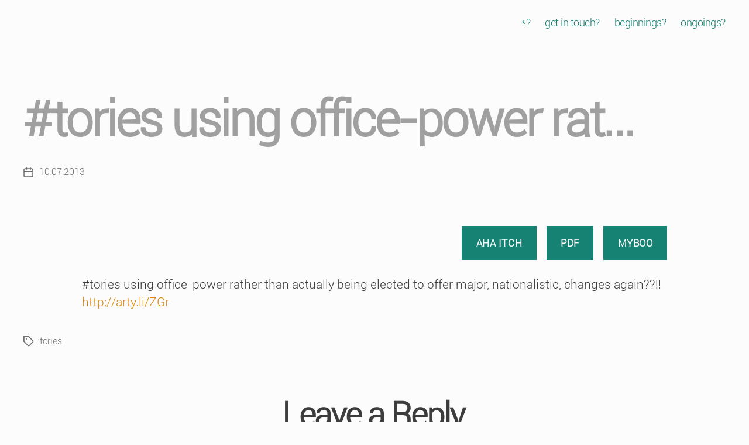

--- FILE ---
content_type: text/css
request_url: http://itchy.5p.lt/wp-content/uploads/useanyfont/uaf.css?ver=1768829218
body_size: 330
content:
				@font-face {
					font-family: 'boto';
					src: url('/wp-content/uploads/useanyfont/6240boto.woff2') format('woff2'),
						url('/wp-content/uploads/useanyfont/6240boto.woff') format('woff');
					font-display: auto;
				}

				.boto{font-family: 'boto' !important;}

						h1, h2, h3, h4, h5, h6, .entry-title, body.single-post .entry-title, body.page .entry-title, body.category .entry-title, .widget-title, body, a, .menu-main-menu-container li a, .menu-main-menu-container li span, #menu-main-menu li a, #menu-main-menu li span, .menu-testxxxxxxxxxxxxxxxx-container li a, .menu-testxxxxxxxxxxxxxxxx-container li span, #menu-testxxxxxxxxxxxxxxxx li a, #menu-testxxxxxxxxxxxxxxxx li span{
					font-family: 'boto' !important;
				}
						body, p, blockquote, li, a, strong, b, em, #content p{
					font-family: 'boto' !important;
				}
		